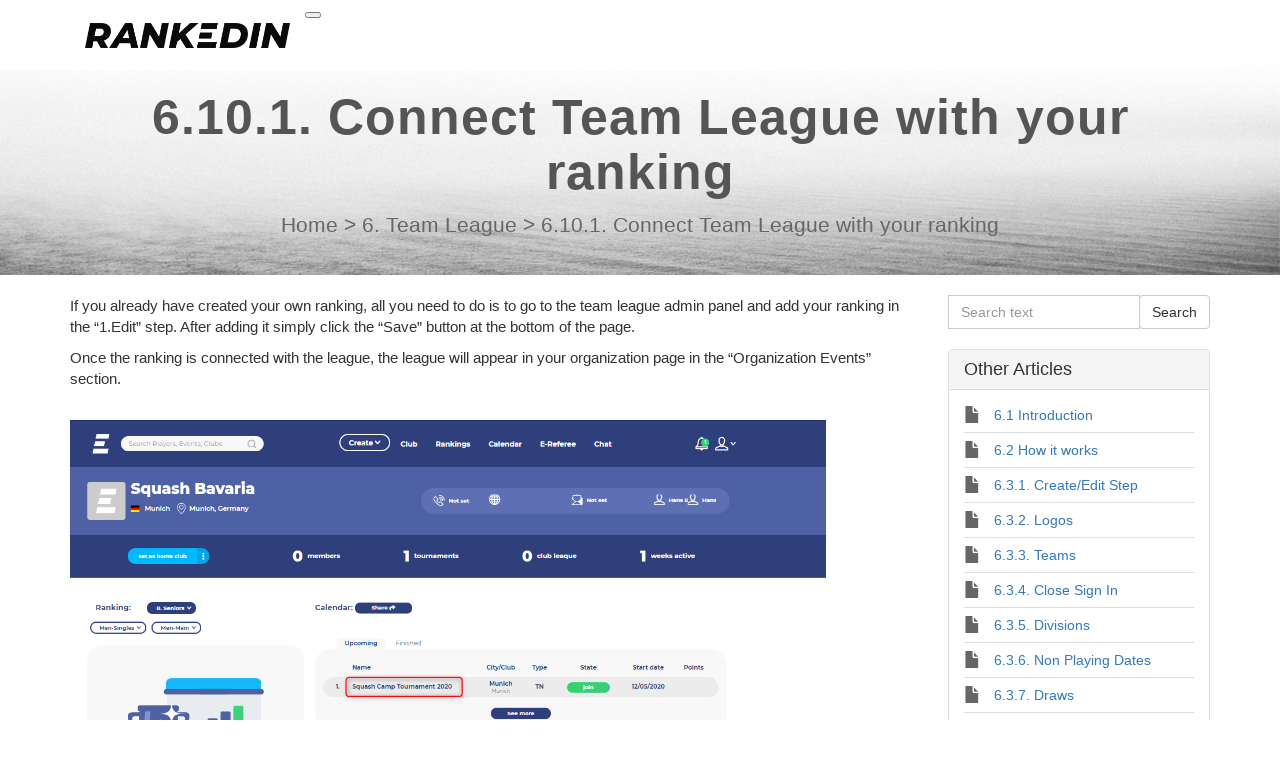

--- FILE ---
content_type: text/html; charset=UTF-8
request_url: https://rankedin.ladesk.com/836226-6101-Connect-Team-League-with-your-ranking
body_size: 4834
content:
<!DOCTYPE html>
<html lang="en-US">
<head>
    <meta name="referrer" content="no-referrer">
	
    <meta charset="utf-8">
    <meta http-equiv="X-UA-Compatible" content="IE=edge">
    <meta name="viewport" content="width=device-width, initial-scale=1">
        <link rel="canonical" href="https://rankedin.ladesk.com/836226-6101-Connect-Team-League-with-your-ranking" />            <link href="/themes/kb/montana/kb.css?v=5.60.2.20260109105047" rel="stylesheet" type="text/css"/>
            <link href="/static/webpack/liveagent-common-bundle/bundle.e3f8621f3498fb9699e2.css" rel="stylesheet" type="text/css"/>
        <link rel="stylesheet" href="index.php?type=css&v=5.60.2.20260109105047&c=1768342524&kbid=kb_defa" type="text/css">
            <script src="/static/webpack/liveagent-common-bundle/bundle-374aeb11714fdd5ecc49.esm.js" type="text/javascript" ></script>       
            <script src="/static/webpack/liveagent-common-bundle/stringutils-dfbf3ef97eb5478a04fc.esm.js" type="text/javascript" ></script>       
        <link rel="apple-touch-icon" href="/themes/kb/montana/img/apple-touch-icon.png" />
    <link type="image/x-icon" href="//rankedin.ladesk.com/themes/kb/montana/img/favicon.ico" rel="shortcut icon" />
    <link type="image/x-icon" href="//rankedin.ladesk.com/themes/kb/montana/img/favicon.ico" rel="icon" />    
    <link rel="mask-icon" href="/themes/kb/montana/img/kb-mask-icon.svg" color="#F6921E">
        <script type="text/javascript">
        (function(d, src, c) { var t=d.scripts[d.scripts.length - 1],s=d.createElement('script');s.id='la_x2s6df8d';s.async=true;s.src=src;s.onload=s.onreadystatechange=function(){var rs=this.readyState;if(rs&&(rs!='complete')&&(rs!='loaded')){return;}c(this);};t.parentElement.insertBefore(s,t.nextSibling);})(document,
'https://rankedin.ladesk.com/scripts/track.js',
function(e){});
    </script>       
            	<style>
    		.MenuLinkI, .MenuLinkT {
display:none;
}

.montana #menu-item-login, .montana #menu-item-mytickets {
display:none;
}

.btn-primary, .GreenButton, .ImLeButton.Send, .nav>li>a:focus, .nav>li>a:hover, .nav-pills > li.active > a, .nav-pills > li.active > a:hover, .nav-pills > li.active > a:focus {
    background-color: #2f3f7c;
    border-color: #2f3f7c;
    color: #FFFFFF;
}
    	</style>
        <title>6.10.1. Connect Team League with your ranking</title>        <meta property="og:url" content="https://rankedin.ladesk.com/836226-6101-Connect-Team-League-with-your-ranking" />    <meta property="og:title" content="6.10.1. Connect Team League with your ranking" />    <meta property="og:description" content="If you already have created your own ranking, all you need to do is to go to the team league admin panel and add your ranking in the “1.Edit” step. After adding it simply click the “Save” butt" />    <meta property="og:type" content="article" />    <meta property="og:image" content="//rankedin.ladesk.com/scripts/file.php?view=Y&file=ku14xx8dq6h6rbneq5nbmgst7j60wcia" />        
</head>
<body class="montana  page-article">
    <div id="top"></div>
	
                	<nav class="navbar">
        <div class="container">

                <div class="navbar-header">
                        <button type="button" class="navbar-toggle collapsed" data-toggle="collapse" data-target="#navbar" aria-expanded="false" aria-controls="navbar">
                                <span class="sr-only"></span> <span class="icon-bar"></span> <span class="icon-bar"></span> <span class="icon-bar"></span>
                        </button>
                        <a class="navbar-brand KBLogo" href="http://rankedin.com"></a>
                </div>

                <div id="navbar" class="navbar-collapse collapse">
                        <ul id="menu-header-menu" class="nav navbar-nav">
                                <li id="menu-item-mytickets" class="menu-item"><a href="my_tickets#My-Tickets"><span class="glyphicon glyphicon-envelope" aria-hidden="true"></span> My tickets</a></li>
                                 
                                                                        <li id="menu-item-login" class="menu-item"><a href="login"><span class="glyphicon glyphicon-off" aria-hidden="true"></span> Login</a></li>
                                                        </ul>
                </div>
        </div>
</nav>
    <!-- article -->
<div itemscope itemtype="https://schema.org/Article">
<div class="jumbotron inner-jumbotron jumbotron-inner-fix jumbotron-smaller">
  <div class="container inner-margin-top">
    <div class="row">
      <div class="col-md-12 col-sm-12" style="text-align:center">
        <h1 class="inner-header" itemprop="name">6.10.1. Connect Team League with your ranking</h1>
        <meta itemprop="author" content="LiveAgent">
		<meta itemprop="headline" content="6.10.1. Connect Team League with your ranking">   
		<meta itemscope itemprop="mainEntityOfPage" itemType="https://schema.org/WebPage" itemid="https://rankedin.ladesk.com/836226-6101-Connect-Team-League-with-your-ranking"/>
         <span itemprop="publisher" itemscope itemtype="https://schema.org/Organization">    	
    		<meta itemprop="name" content="LiveAgent">
          <span itemscope itemprop="logo" itemtype="https://schema.org/ImageObject">
          	<meta itemprop="url" content="/scripts/file.php?view=Y&file=smllkhou049uchxf7p84am1h4x5xnpk2">
          	<meta itemprop="width" content="300px">
          	<meta itemprop="height" content="200px">
          </span>		
  		 </span>
        
                <!-- breadcrumbs -->
<p class="breadcrumbs" itemscope itemtype="https://schema.org/BreadcrumbList">
			<span itemprop="itemListElement" itemscope itemtype="https://schema.org/ListItem">
		    		<a itemprop="item" href="./" class="breadcrumb-link">
    			<span itemprop="name">Home</span>
    		</a>
    	    	   <meta itemprop="position" content="1" />
    	</span>
    	    	    <span class="breadcrumb-divider">&gt;</span>
    	 	 
			<span itemprop="itemListElement" itemscope itemtype="https://schema.org/ListItem">
		    		<a itemprop="item" href="https://rankedin.ladesk.com/640247-6-Team-League-" class="breadcrumb-link">
    			<span itemprop="name">6. Team League </span>
    		</a>
            	   <meta itemprop="position" content="2" />
    	</span>
    	    	    <span class="breadcrumb-divider">&gt;</span>
    	 	 
		<span itemprop="itemListElement" itemscope itemtype="https://schema.org/ListItem">		
        <span itemprop="name">6.10.1. Connect Team League with your ranking</span>
		<meta itemprop="position" content="3" />							
	</span>
</p>      </div>
    </div>
  </div>
</div>
<div class="container article-page  margin-top margin-bottom">
  <div class="row">
  	<div class="col-md-9">	
   			<div class="article-content ArticleContent" itemprop="articleBody"><meta charset="utf-8" />
<p dir="ltr">If you already have created your own ranking, all you need to do is to go to the team league admin panel and add your ranking in the “1.Edit” step. After adding it simply click the “Save” button at the bottom of the page.</p>

<p dir="ltr">Once the ranking is connected with the league, the league will appear in your organization page in the “Organization Events” section.&nbsp;</p>
&nbsp;

<p dir="ltr"><b id="docs-internal-guid-76817193-7fff-3f8a-58cb-c34d7e6bcfde"><img height="451" src="https://lh6.googleusercontent.com/zVs9k8DLIN9dFF-sURy0nWCIDfSidwCbb1s_5kCbB_wn_PcPQoWYIGB4kXZZ9VFTRhPjBKDiiwbAFTxxCKhJ6vUTr7fu4ihxJQ2PpgLQK6QhR_lz8qQzR3qf2R8DZoy2LIUQ_2mT" width="756" /></b></p>
</div>    			
				<div class="Files">
					    			
    			</div>  
          <div class="ArticleInfo">          
          <span itemscope itemprop="image" itemtype="https://schema.org/ImageObject">
          	<meta itemprop="url" content="/scripts/file.php?view=Y&file=smllkhou049uchxf7p84am1h4x5xnpk2">
          	<meta itemprop="width" content="300px">
          	<meta itemprop="height" content="200px">
          </span>
                          <div class="ArticleUpdated" title="May 11, 2020, 01:20 PM">
                <span class="ArticleInfoLabel">Updated:</span> <span class="ArticleInfoValue"><time datetime="2020-05-11" itemprop="dateModified">May 11, 2020</time></span>
              </div>
                        <time datetime="2020-04-29" itemprop="datePublished"></time>
          </div>
		</div>			
		<div class="col-md-3">
				<!-- search_box -->
<div class="margin-bottom" itemscope itemtype="https://schema.org/WebSite">
	<meta itemprop="url" content="./" />    <form action="search" method="get" itemprop="potentialAction" itemscope itemtype="https://schema.org/SearchAction">
    	<div class="input-group">
    	<meta itemprop="target" content="search?q={q}"/>
        <input aria-label="Search text" title="Search text" placeholder="Search text" itemprop="query-input" type="text" name="q" value="" class="form-control SearchText" required>
        <input type="hidden" name="pid" value="177">
        <input type="hidden" name="type" value="search">
        <input type="hidden" name="upid" value="">
      	<span class="input-group-btn">
        	<input class="btn btn-default btn-searchbox" type="submit" value="Search">
      	</span>
	    </div>
    </form>
</div>				<!-- right_other_articles -->
<div class="panel panel-default">
	<div class="panel-heading"><h4>Other Articles</h4></div>
  <ul class="panel-body list-group">
        <li class="list-group-item item-A"><a href="https://rankedin.ladesk.com/842316-61-Introduction" class="article-link article-link-121" title="6.1 Introduction">
        <span class="TitleValue">6.1 Introduction</span>
      </a></li>
        <li class="list-group-item item-A"><a href="https://rankedin.ladesk.com/847915-62-How-it-works" class="article-link article-link-123" title="6.2 How it works">
        <span class="TitleValue">6.2 How it works</span>
      </a></li>
        <li class="list-group-item item-A"><a href="https://rankedin.ladesk.com/637020-631-CreateEdit-Step" class="article-link article-link-125" title="6.3.1. Create/Edit Step">
        <span class="TitleValue">6.3.1. Create/Edit Step</span>
      </a></li>
        <li class="list-group-item item-A"><a href="https://rankedin.ladesk.com/922847-632-Logos" class="article-link article-link-149" title="6.3.2. Logos">
        <span class="TitleValue">6.3.2. Logos</span>
      </a></li>
        <li class="list-group-item item-A"><a href="https://rankedin.ladesk.com/687143-633-Teams" class="article-link article-link-151" title="6.3.3. Teams">
        <span class="TitleValue">6.3.3. Teams</span>
      </a></li>
        <li class="list-group-item item-A"><a href="https://rankedin.ladesk.com/701490-634-Close-Sign-In" class="article-link article-link-153" title="6.3.4. Close Sign In">
        <span class="TitleValue">6.3.4. Close Sign In</span>
      </a></li>
        <li class="list-group-item item-A"><a href="https://rankedin.ladesk.com/358562-635-Divisions" class="article-link article-link-155" title="6.3.5. Divisions">
        <span class="TitleValue">6.3.5. Divisions</span>
      </a></li>
        <li class="list-group-item item-A"><a href="https://rankedin.ladesk.com/318165-636-Non-Playing-Dates" class="article-link article-link-157" title="6.3.6. Non Playing Dates">
        <span class="TitleValue">6.3.6. Non Playing Dates</span>
      </a></li>
        <li class="list-group-item item-A"><a href="https://rankedin.ladesk.com/387086-637-Draws" class="article-link article-link-159" title="6.3.7. Draws">
        <span class="TitleValue">6.3.7. Draws</span>
      </a></li>
        <li class="list-group-item item-A"><a href="https://rankedin.ladesk.com/676743-638-Start--Stop" class="article-link article-link-161" title="6.3.8. Start / Stop">
        <span class="TitleValue">6.3.8. Start / Stop</span>
      </a></li>
    </ul>
        <div class="panel-footer"><a href="https://rankedin.ladesk.com/640247-6-Team-League-" class="MoreLinkTitle">and 14 more ...</a></div>
  </div>
		</div>
	</div>
</div>
</div>
<script type="text/javascript">

    var searchId = document.location.hash.replace('#', '');
    var headTag = document.getElementsByTagName("head").item(0);
    var scriptTag = document.createElement("script");
    scriptTag.setAttribute("type", "text/javascript");
    scriptTag.setAttribute("src", "/track.php?id=177&searchId="+searchId);
    headTag.appendChild(scriptTag);

</script>		<footer>
					<div class="footer-links">
                <div class="container">
                    <div class="row">
                        <div class="col-md-3 col-sm-6">
                            <div class="product-desc">
                                <h5>Office</h5>
                                <p>Rankedin AS
Lysaker Torg 8, 1366 Lysaker, Norway</p>
<p><a href="mailto:info@rankedin.com">info@rankedin.com</a>
</p>
<h5>Support</h5>
  <p><a href="mailto:support@rankedin.com">support@rankedin.com</a></p>
                            </div>
                        </div>
                        <div class="col-md-3 col-sm-6">
                            <div class="product-links">
                                <h5>Rankedin</h5>
                                <ul>
                                    <li><a href="https://www.rankedin.com/content/shownews/about-us">What is Rankedin?</a></li>
                                    <li><a href="https://www.rankedin.com/content/shownews/rankedin-for-players">Rankedin for Players</a></li>
                                    <li><a href="https://www.rankedin.com/content/shownews/rankedin-for-clubs">Rankedin for Clubs</a></li>
                                    <li><a href="https://rankedin.ladesk.com/">User Manual</a></li>
                                    <li><a href="https://rankedin.ladesk.com/774135-13-FAQ">FAQ</a></li>
                                </ul>
                            </div>
                        </div>
                        <div class="col-md-3 col-sm-6">
                            <div class="product-links">
                                <h5>General</h5>
                                <ul>
                                    <li><a href="https://www.rankedin.com/termsandconditions" target="_blank">Terms and Conditions</a></li>
                                    <li><a href="https://www.rankedin.com/dataprotection">Data Protection Statement</a></li>
                                    <li><a href="https://www.rankedin.com/privacypolicy" target="_blank">Privacy Policy</a></li>
                                    <li><a href="https://www.rankedin.com/home/cookiepolicy" target="_blank">Cookie policy</a></li>
                                 </ul>
                            </div>
                        </div>
                        <div class="col-md-3 col-sm-6">
                            <!-- right_popular_list -->
	<div class="popular-links">
		<h5>Most Popular Articles</h5>
									<ul>   
									<li><a href="https://rankedin.ladesk.com/491472-Accept-Online-Payment---Tournament-Fee" class="article-link article-link-503" title="Accept Online Payment - Tournament Fee">Accept Online Payment - Tournament Fee</a></li>
									<li><a href="https://rankedin.ladesk.com/265939-1511-How-to-join-an-event-Tournament-Club-League-Team-League" class="article-link article-link-297" title="15.11 How to join an event (Tournament, Club League, Team League)?">15.11 How to join an event (Tournament, Club League, Team League)?</a></li>
									<li><a href="https://rankedin.ladesk.com/043159-2152--Monrad" class="article-link article-link-401" title="2.15.2.  Monrad">2.15.2.  Monrad</a></li>
									<li><a href="https://rankedin.ladesk.com/658340-46-Connect-Event-with-Ranking" class="article-link article-link-473" title="4.6 Connect Event with Ranking">4.6 Connect Event with Ranking</a></li>
									<li><a href="https://rankedin.ladesk.com/976468-156-How-to-find-an-event-Tournament-Club-League-Team-League" class="article-link article-link-287" title="15.6. How to find an event (Tournament, Club League, Team League)?">15.6. How to find an event (Tournament, Club League, Team League)?</a></li>
									<li><a href="https://rankedin.ladesk.com/446847-Changelog---Release-Notes---Rankedin-" class="article-link article-link-487" title="Changelog - Release Notes - Rankedin ">Changelog - Release Notes - Rankedin </a></li>
									<li><a href="https://rankedin.ladesk.com/655945-42-Create-Ranking" class="article-link article-link-39" title="4.2. Create Ranking">4.2. Create Ranking</a></li>
									<li><a href="https://rankedin.ladesk.com/130266-11-Your-Free-Account" class="article-link article-link-3" title="1.1 Your Free Account">1.1 Your Free Account</a></li>
									<li><a href="https://rankedin.ladesk.com/286686-242-Join-Doubles-Class" class="article-link article-link-365" title="2.4.2. Join Doubles Class">2.4.2. Join Doubles Class</a></li>
									<li><a href="https://rankedin.ladesk.com/054751-22-Create-Tournament---Introduction" class="article-link article-link-9" title="2.2. Create Tournament - Introduction">2.2. Create Tournament - Introduction</a></li>
								</ul>
						</div>

                        </div>
                    </div>
                </div>
            </div>
                    <div class="footer-container">
                <div class="container">
                    <div class="AppBrandProductWidget" style="display:inline-block; vertical-align:middle; line-height:16px; height:16px; white-space:nowrap;"><a class="AppBrandProductLink" target="_blank" href="https://www.ladesk.com?utm_source=textlink&utm_medium=link&utm_campaign=branding" title="Helpdesk software by LiveAgent" style="line-height:16px; vertical-align:middle; font-family:Arial,Verdana,san-serif; font-size:11px;  font-weight:normal; text-decoration:none; color:inherit"><span class="AppBrandProductLabel">Helpdesk software by</span> <object style="display:inline-block; opacity:0.7; line-height:16px; width:16px; height:16px; vertical-align:top;"><svg version="1.1" id="Layer_1" xmlns="http://www.w3.org/2000/svg" xmlns:xlink="http://www.w3.org/1999/xlink" x="0px" y="0px" width="16px" height="16px" viewBox="0 -9 16 16" enable-background="new 0 -9 16 16" xml:space="preserve"><g><path d="M2.445-0.419c0-0.487,0.248-1.564,1.167-1.564c0.772,0,1.158,0.506,1.158,1.519c0,1.093-0.386,1.64-1.158,1.64 C2.833,1.174,2.445,0.644,2.445-0.419z M8.414,4.338C7.496,5.432,6.44,6.669,5.083,6.667c0.513-0.71,0.872-1.568,1.141-2.455         c-3.305-0.524-5.765-2.51-5.765-4.881c0-1.152,0.813-3.455,3.462-3.455c2.167,0,3.718,1.729,3.718,3.697 c0,1.506-0.705,2.045-1.106,2.045c-0.467,0-0.7-0.336-0.7-1.008v-3.458H4.831v0.309C4.534-2.82,4.128-2.96,3.612-2.96 c-1.921,0-2.235,1.927-2.235,2.541c0,0.826,0.431,2.571,2.235,2.571c0.587,0,1.066-0.201,1.438-0.602    c0.306,0.688,0.8,1.03,1.483,1.03c0.849,0,2.069-0.714,2.069-3.007c0-3.368-3.049-4.702-4.082-4.702 c5.584-1.76,10.939,1.016,10.939,4.459C15.459,2,12.344,4.181,8.414,4.338z"/></g></svg></object><b class='AppBrandProductName'>LiveAgent</b></a> </div>
                </div>
            </div>
					<div class="footer-container">
				<div class="container">
					<div class="AppBrandProductWidget" style="display:inline-block; vertical-align:middle; font-size:11px; font-weight:normal; color:inherit; line-height:16px; height:16px; white-space:nowrap;"><span class="AppBrandProductLabel" style="line-height:16px; vertical-align: middle; font-family:Arial,Verdana,sans-serif; font-size:11px;  font-weight:normal; color:inherit;">Powered by</span> <a class="AppBrandProductLink" target="_blank" href="https://www.liveagent.com/?utm_source=contactform&utm_medium=referral" rel="nofollow"" style="line-height:16px; vertical-align:middle; font-family:Arial,Verdana,sans-serif; font-size:11px; font-weight:normal; text-decoration:none; color:inherit"><object style="display:inline-block; opacity:0.7; line-height:16px; width:16px; height:16px; vertical-align:top;"><svg id="Layer_1" xmlns="http://www.w3.org/2000/svg" xmlns:xlink="http://www.w3.org/1999/xlink" x="0px" y="0px" width="16px" height="16px" viewBox="0 -9 16 16" enable-background="new 0 -9 16 16" xml:space="preserve"><g><path d="M2.445-0.419c0-0.487,0.248-1.564,1.167-1.564c0.772,0,1.158,0.506,1.158,1.519c0,1.093-0.386,1.64-1.158,1.64 C2.833,1.174,2.445,0.644,2.445-0.419z M8.414,4.338C7.496,5.432,6.44,6.669,5.083,6.667c0.513-0.71,0.872-1.568,1.141-2.455         c-3.305-0.524-5.765-2.51-5.765-4.881c0-1.152,0.813-3.455,3.462-3.455c2.167,0,3.718,1.729,3.718,3.697 c0,1.506-0.705,2.045-1.106,2.045c-0.467,0-0.7-0.336-0.7-1.008v-3.458H4.831v0.309C4.534-2.82,4.128-2.96,3.612-2.96 c-1.921,0-2.235,1.927-2.235,2.541c0,0.826,0.431,2.571,2.235,2.571c0.587,0,1.066-0.201,1.438-0.602    c0.306,0.688,0.8,1.03,1.483,1.03c0.849,0,2.069-0.714,2.069-3.007c0-3.368-3.049-4.702-4.082-4.702 c5.584-1.76,10.939,1.016,10.939,4.459C15.459,2,12.344,4.181,8.414,4.338z"/></g></svg></object><b class='AppBrandProductName'>LiveAgent</b></a></div>
				</div>
			</div>
		</footer>
	<a href="#top" id="scroll-top"><span class="glyphicon glyphicon-chevron-up"></span></a>
    <script src="/themes/kb/montana/js/fixedmenu.js?v=5.60.2.20260109105047"></script>
    
</body>
</html>

--- FILE ---
content_type: text/css;charset=UTF-8
request_url: https://rankedin.ladesk.com/index.php?type=css&v=5.60.2.20260109105047&c=1768342524&kbid=kb_defa
body_size: 1527
content:
.Loading-image {
  background:#fff url('/themes/kb/montana/img/loading.gif') no-repeat center center;
}

.SendFile.Uploading .Icon {
  background:url('/themes/kb/montana/img/loading-small.gif') no-repeat;
}
.FileIcon {
  background:url("/themes/kb/montana/img/file.png");
}
.InputFileView .DiscardButton {
  background:url("/themes/kb/montana/img/file_discard.png") no-repeat center center;
}
.ErrorMessage .MessageWindowButtonClose {
  background:url('/themes/kb/montana/img/popup_close.png') no-repeat 0 0px;
}
.ErrorMessage .MessageWindowButtonClose:hover {
  background:url('/themes/kb/montana/img/popup_close.png') no-repeat 0px -17px;
}
.CloseLabel {
  background:url('/themes/kb/montana/img/popup_close.png') no-repeat 0 0px;
}
.CloseLabel:hover {
  background:url('/themes/kb/montana/img/popup_close.png') no-repeat 0px -17px;
}
.AppBrandProductLink,
.AppBrandProductLabel {
  color:#000 !important;
  opacity: 0.5;
}
.AppBrandProductLink:hover {
  opacity: 0.8;
}body {font-family:Arial,Verdana;}
.KbLoginBox {font-family:"Lucida grande","Lucida Sans Unicode",Arial,Verdana,Helvetica,Geneva,sans-serif;}
.g-FormField2-ErrorPopup {font-family:"Lucida grande","Lucida Sans Unicode",Arial,Verdana,Helvetica,Geneva,sans-serif;}
.MessageFormFiles {font-family:Arial;}
.PreviewBox {font-family:Arial;}
.FileNameBox {font-family:Arial;}
.SingleContentPanel {font-family:"Lucida grande","Lucida sans unicode", Arial, Verdana, Helvetica, Geneva, sans-serif;}
.Time {font-family:Arial;}
.MessageGroupHeader {font-family:Arial;}
.MessageHeader .messageBody {font-family:Arial,"Lucida Sans Unicode",Verdana;}
.inputViewContainer .MessageFormFiles {font-family:Arial;}@font-face {
	font-family: 'Glyphicons Halflings';
	src: url('/themes/kb/montana/fonts/glyphicons-halflings-regular.eot');
	src: url('/themes/kb/montana/fonts/glyphicons-halflings-regular.eot?#iefix') format('embedded-opentype'), url('/themes/kb/montana/fonts/glyphicons-halflings-regular.woff2') format('woff2'), url('/themes/kb/montana/fonts/glyphicons-halflings-regular.woff') format('woff'), url('/themes/kb/montana/fonts/glyphicons-halflings-regular.ttf') format('truetype'), url('/themes/kb/montana/fonts/glyphicons-halflings-regular.svg#glyphicons_halflingsregular') format('svg');
}

#Header {background:transparent;}
.KBLogo {background-image:url('//rankedin.ladesk.com/scripts/file.php?view=Y&file=ku14xx8dq6h6rbneq5nbmgst7j60wcia');}
.RightBox {border-color:transparent;}
.KbLinkButton {color:#FFFFFF; background-color: #FF8300; border-color:#FF8300;}
.KbLinkButton:hover {color:#FFFFFF; background-color: #CF6A00; border-color:#CF6A00;}
.Button, .UploadImageButton {border-color:#CCCCCC; background-color:#FFFFFF;}
.Button:hover, .UploadImageButton:hover {border-color:#ADADAD; background-color:#E6E6E6;}
.Button, .UploadImageButton .Text {color:#333333;}
.Button:hover, .UploadImageButton:hover .Text {color:#333333;}

.MainButton.Button, .GreenButton.Button, .Send.Button, .ReplyButton.Button {border-color:#FF8300; background-color:#FF8300; color:#FFFFFF;}
.MainButton.Button:hover, .GreenButton.Button:hover, .Send.Button:hover, .ReplyButton.Button:hover {border-color:#CF6A00; background-color:#CF6A00; color:#FFFFFF;}

.VoteMainButton.Button, .StartChatButton.Button, .RewardButton.Button, .PunishButton.Button {border-color:#CCCCCC; background-color:#FFFFFF; color:#333333;}
.VoteMainButton.Button:hover, .StartChatButton.Button:hover, .RewardButton.Button:hover, .PunishButton.Button:hover {border-color:#ADADAD; background-color:#E6E6E6; color:#333333;}
.RewardButton.Button:hover, .PunishButton.Button:hover {background-color:#E6E6E6; border-color:#ADADAD; color:#333333;}


.item-with-status:before {background:url('/themes/kb/montana/img/status-o.svg') no-repeat center center;}
.item-status-A:before {background:url('/themes/kb/montana/img/status-a.svg') no-repeat center center;}
.item-status-R:before {background:url('/themes/kb/montana/img/status-r.svg') no-repeat center center;}
.item-status-N:before {background:url('/themes/kb/montana/img/status-n.svg') no-repeat center center;}
.item-status-X:before {background:url('/themes/kb/montana/img/status-x.svg') no-repeat center center;}
.item-status-L:before {background:url('/themes/kb/montana/img/status-l.svg') no-repeat center center;}

.btn-primary,
.GreenButton,
.Button.Send,
.nav>li>a:focus,
.nav>li>a:hover,
.nav-pills > li.active > a ,
.nav-pills > li.active > a:hover ,
.nav-pills > li.active > a:focus {background-color:#FF8300; border-color:#FF8300; color:#FFFFFF;}
.btn-primary:hover,
.btn-primary:active,
.btn-primary:focus,
.GreenButton:hover,
.Send.Button:hover,
.btn-primary:active:hover,
.btn-primary.active:hover,
.open > .dropdown-toggle.btn-primary:hover,
.btn-primary:active:focus,
.btn-primary.active:focus,
.open > .dropdown-toggle.btn-primary:focus,
.btn-primary:active.focus,
.btn-primary.active.focus,
.open > .dropdown-toggle.btn-primary.focus {
	color:#FFFFFF;
	background-color:#CF6A00;
	border-color:#CF6A00;
	-webkit-box-shadow: 0 0 8px rgba(207,106,0,0.6);
	box-shadow: 0 0 8px rgba(207,106,0,0.6);
}
input:focus {border-color: #FF8300;}
.jumbotron input:focus {border-color: #FF8300;}
.more-link {color:#FF8300 !important;}
.more-link:hover {color:#CF6A00 !important;}
.jumbotron h1 {color:#555555;}
.jumbotron,
.jumbotron p,
.jumbotron .breadcrumbs a,
.jumbotron .g-FormField2-Description,
.jumbotron .FormfieldAsNewFormField .g-FormField2-Label,
.jumbotron .g-FormField2-Label,
.jumbotron .g-FormField2-Label.gwt-Label-mandatory {color:#666666;}
.TextBoxContainer-focus .TextBox,
.TextBox:focus,
textarea:focus,
.SwitchableEditor .gwt-TextArea:focus {
	border-color:#FF8300;
	outline: 0;
	-webkit-box-shadow: inset 0 1px 1px rgba(0, 0, 0, 0.075), 0 0 8px rgba(255,131,0,0.6);
	box-shadow: inset 0 1px 1px rgba(0, 0, 0, 0.075), 0 0 8px rgba(255,131,0,0.6);
}

input[type=text]:focus,
input[type=password]:focus {
    outline: 0;
    -webkit-box-shadow: inset 0 1px 1px rgba(0, 0, 0, 0.075), 0 0 8px rgba(255,131,0,0.6);
    box-shadow: inset 0 1px 1px rgba(0, 0, 0, 0.075), 0 0 8px rgba(255,131,0,0.6);
}

.jumbotron input[type=text]:focus,
.jumbotron input[type=password]:focus {
	    outline: 0;
	    -webkit-box-shadow: 0 0 8px rgba(255,131,0,0.6);
	    box-shadow: 0 0 8px rgba(255,131,0,0.6);
}
.footer-links {
	background:#FFFFFF url("/themes/kb/montana/img/footer-noise.png") repeat center center;
	color:#323232;
}
	html,
	.footer-container {background:#FFFFFF url('/themes/kb/montana/img/body-bg-light.png') repeat center center; color:#323232;}
	.footer-container .AppBrandProductLabel,
	.footer-container .AppBrandProductName {color:#000 !important;}
	.footer-container .AppBrandProductWidget svg {fill:#000;}
	.footer-links {
  	border-top:1px solid rgba(0,0,0,0.04);
	}
.footer-links h5 {color:#323232;}
.footer-links ul {border-top:1px solid rgba(50,50,50,0.15);}
.footer-links li {border-bottom:1px solid rgba(50,50,50,0.15);}
.footer-links li a {color:#323232;}
.footer-links li a:hover {color:#111111;}

  .page-image-divider {background-image: url('/themes/kb/montana/img/bootstrap-bg-08.jpg');}
  .jumbotron {background-image: url('/themes/kb/montana/img/bootstrap-bg-08.jpg');}

.g-FormField2-Error .TextBoxContainer-focus .TextBox,
.g-FormField2-Error .TextBox:focus,
.g-FormField2-Error textarea:focus,
.g-FormField2-Error .SwitchableEditor .gwt-TextArea:focus {
	border-color:#cc0000;
	-webkit-box-shadow: inset 0 1px 1px rgba(0, 0, 0, 0.075), 0 0 8px rgba(204,0,0,0.6);
	box-shadow: inset 0 1px 1px rgba(0, 0, 0, 0.075), 0 0 8px rgba(204,0,0,0.6);
}

.g-FormField2-Error input[type=text]:focus,
.g-FormField2-Error input[type=password]:focus {
    outline: 0;
    -webkit-box-shadow: inset 0 1px 1px rgba(0, 0, 0, 0.075), 0 0 8px rgba(204,0,0,0.6);
	  box-shadow: inset 0 1px 1px rgba(0, 0, 0, 0.075), 0 0 8px rgba(204,0,0,0.6);
}

.jumbotron .g-FormField2-Error input[type=text]:focus,
.jumbotron .g-FormField2-Error input[type=password]:focus {
	  outline: 0;
	  -webkit-box-shadow:0 0 8px rgba(204,0,0,0.6);
	  box-shadow:0 0 8px rgba(204,0,0,0.6);
}
